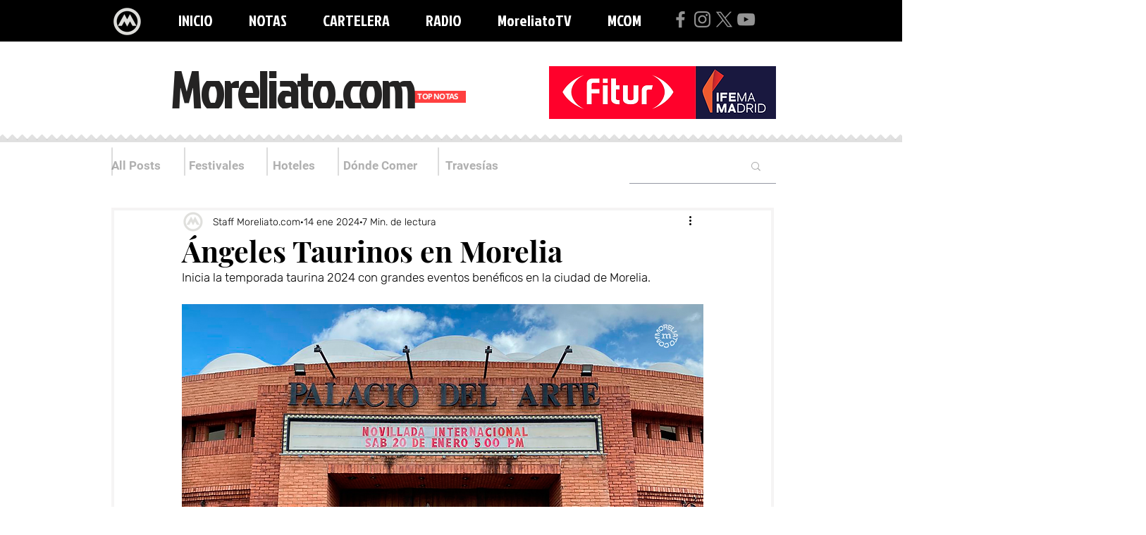

--- FILE ---
content_type: text/css; charset=utf-8
request_url: https://www.moreliato.com/_serverless/pro-gallery-css-v4-server/layoutCss?ver=2&id=1xns1740759-not-scoped&items=3613_1417_945%7C3435_1417_945%7C3681_1417_945%7C3614_1417_945%7C3361_1417_945%7C3516_1417_945%7C3457_1417_945%7C3384_1417_945%7C3663_1417_945%7C3522_1417_945%7C3586_1417_945%7C3201_1417_945&container=17099.421875_740_1307_720&options=gallerySizeType:px%7CenableInfiniteScroll:true%7CtitlePlacement:SHOW_ON_HOVER%7CgridStyle:1%7CimageMargin:5%7CgalleryLayout:2%7CisVertical:true%7CnumberOfImagesPerRow:3%7CcubeRatio:1%7CcubeType:fill%7CgalleryThumbnailsAlignment:none
body_size: -187
content:
#pro-gallery-1xns1740759-not-scoped [data-hook="item-container"][data-idx="0"].gallery-item-container{opacity: 1 !important;display: block !important;transition: opacity .2s ease !important;top: 0px !important;left: 0px !important;right: auto !important;height: 243px !important;width: 243px !important;} #pro-gallery-1xns1740759-not-scoped [data-hook="item-container"][data-idx="0"] .gallery-item-common-info-outer{height: 100% !important;} #pro-gallery-1xns1740759-not-scoped [data-hook="item-container"][data-idx="0"] .gallery-item-common-info{height: 100% !important;width: 100% !important;} #pro-gallery-1xns1740759-not-scoped [data-hook="item-container"][data-idx="0"] .gallery-item-wrapper{width: 243px !important;height: 243px !important;margin: 0 !important;} #pro-gallery-1xns1740759-not-scoped [data-hook="item-container"][data-idx="0"] .gallery-item-content{width: 243px !important;height: 243px !important;margin: 0px 0px !important;opacity: 1 !important;} #pro-gallery-1xns1740759-not-scoped [data-hook="item-container"][data-idx="0"] .gallery-item-hover{width: 243px !important;height: 243px !important;opacity: 1 !important;} #pro-gallery-1xns1740759-not-scoped [data-hook="item-container"][data-idx="0"] .item-hover-flex-container{width: 243px !important;height: 243px !important;margin: 0px 0px !important;opacity: 1 !important;} #pro-gallery-1xns1740759-not-scoped [data-hook="item-container"][data-idx="0"] .gallery-item-wrapper img{width: 100% !important;height: 100% !important;opacity: 1 !important;} #pro-gallery-1xns1740759-not-scoped [data-hook="item-container"][data-idx="1"].gallery-item-container{opacity: 1 !important;display: block !important;transition: opacity .2s ease !important;top: 0px !important;left: 248px !important;right: auto !important;height: 243px !important;width: 244px !important;} #pro-gallery-1xns1740759-not-scoped [data-hook="item-container"][data-idx="1"] .gallery-item-common-info-outer{height: 100% !important;} #pro-gallery-1xns1740759-not-scoped [data-hook="item-container"][data-idx="1"] .gallery-item-common-info{height: 100% !important;width: 100% !important;} #pro-gallery-1xns1740759-not-scoped [data-hook="item-container"][data-idx="1"] .gallery-item-wrapper{width: 244px !important;height: 243px !important;margin: 0 !important;} #pro-gallery-1xns1740759-not-scoped [data-hook="item-container"][data-idx="1"] .gallery-item-content{width: 244px !important;height: 243px !important;margin: 0px 0px !important;opacity: 1 !important;} #pro-gallery-1xns1740759-not-scoped [data-hook="item-container"][data-idx="1"] .gallery-item-hover{width: 244px !important;height: 243px !important;opacity: 1 !important;} #pro-gallery-1xns1740759-not-scoped [data-hook="item-container"][data-idx="1"] .item-hover-flex-container{width: 244px !important;height: 243px !important;margin: 0px 0px !important;opacity: 1 !important;} #pro-gallery-1xns1740759-not-scoped [data-hook="item-container"][data-idx="1"] .gallery-item-wrapper img{width: 100% !important;height: 100% !important;opacity: 1 !important;} #pro-gallery-1xns1740759-not-scoped [data-hook="item-container"][data-idx="2"].gallery-item-container{opacity: 1 !important;display: block !important;transition: opacity .2s ease !important;top: 0px !important;left: 497px !important;right: auto !important;height: 243px !important;width: 243px !important;} #pro-gallery-1xns1740759-not-scoped [data-hook="item-container"][data-idx="2"] .gallery-item-common-info-outer{height: 100% !important;} #pro-gallery-1xns1740759-not-scoped [data-hook="item-container"][data-idx="2"] .gallery-item-common-info{height: 100% !important;width: 100% !important;} #pro-gallery-1xns1740759-not-scoped [data-hook="item-container"][data-idx="2"] .gallery-item-wrapper{width: 243px !important;height: 243px !important;margin: 0 !important;} #pro-gallery-1xns1740759-not-scoped [data-hook="item-container"][data-idx="2"] .gallery-item-content{width: 243px !important;height: 243px !important;margin: 0px 0px !important;opacity: 1 !important;} #pro-gallery-1xns1740759-not-scoped [data-hook="item-container"][data-idx="2"] .gallery-item-hover{width: 243px !important;height: 243px !important;opacity: 1 !important;} #pro-gallery-1xns1740759-not-scoped [data-hook="item-container"][data-idx="2"] .item-hover-flex-container{width: 243px !important;height: 243px !important;margin: 0px 0px !important;opacity: 1 !important;} #pro-gallery-1xns1740759-not-scoped [data-hook="item-container"][data-idx="2"] .gallery-item-wrapper img{width: 100% !important;height: 100% !important;opacity: 1 !important;} #pro-gallery-1xns1740759-not-scoped [data-hook="item-container"][data-idx="3"]{display: none !important;} #pro-gallery-1xns1740759-not-scoped [data-hook="item-container"][data-idx="4"]{display: none !important;} #pro-gallery-1xns1740759-not-scoped [data-hook="item-container"][data-idx="5"]{display: none !important;} #pro-gallery-1xns1740759-not-scoped [data-hook="item-container"][data-idx="6"]{display: none !important;} #pro-gallery-1xns1740759-not-scoped [data-hook="item-container"][data-idx="7"]{display: none !important;} #pro-gallery-1xns1740759-not-scoped [data-hook="item-container"][data-idx="8"]{display: none !important;} #pro-gallery-1xns1740759-not-scoped [data-hook="item-container"][data-idx="9"]{display: none !important;} #pro-gallery-1xns1740759-not-scoped [data-hook="item-container"][data-idx="10"]{display: none !important;} #pro-gallery-1xns1740759-not-scoped [data-hook="item-container"][data-idx="11"]{display: none !important;} #pro-gallery-1xns1740759-not-scoped .pro-gallery-prerender{height:987px !important;}#pro-gallery-1xns1740759-not-scoped {height:987px !important; width:740px !important;}#pro-gallery-1xns1740759-not-scoped .pro-gallery-margin-container {height:987px !important;}#pro-gallery-1xns1740759-not-scoped .pro-gallery {height:987px !important; width:740px !important;}#pro-gallery-1xns1740759-not-scoped .pro-gallery-parent-container {height:987px !important; width:745px !important;}